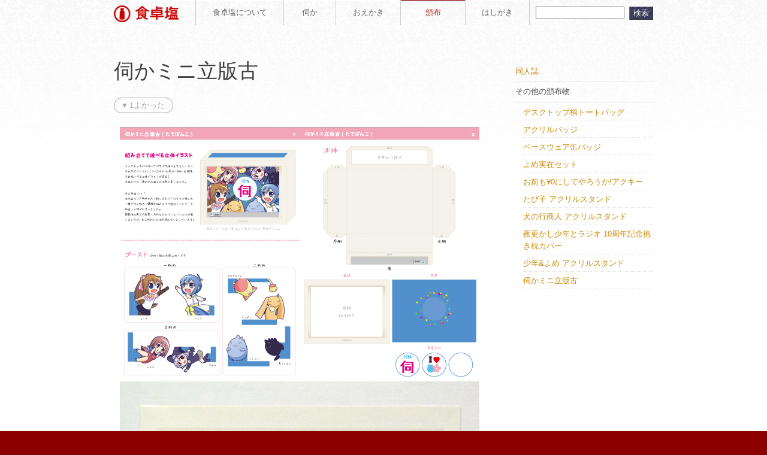

--- FILE ---
content_type: text/html; charset=UTF-8
request_url: https://tablesalt.o0o0.jp/distribution/etc_tatebanko2012.html
body_size: 37194
content:
<!DOCTYPE html>
<html lang="ja">
	<head>
		<meta http-equiv="Content-Type" content="text/html; charset=UTF-8" />
		<meta name="viewport" content="width=device-width,initial-scale=1" />
		
		<link rel="shortcut icon" href="/favicon.ico" />

			<style>img:is([sizes="auto" i], [sizes^="auto," i]) { contain-intrinsic-size: 3000px 1500px }</style>
	
		<!-- All in One SEO 4.8.4.1 - aioseo.com -->
		<title>伺かミニ立版古 | 食卓塩</title>
	<meta name="description" content="さくら・えみり・双葉・まゆらの伺か10周年を祝う立版古(たてばんこ/ペーパークラフト)です。2012年4月14日開催・伺かアニバーサリー(仮)の新刊です。" />
	<meta name="robots" content="max-image-preview:large" />
	<meta name="author" content="しお"/>
	<meta name="google-site-verification" content="R1hAsfBFlgcyZ9RHr-h7YjmSDMC5SE2Mx3QTryUOgZA" />
	<meta name="keywords" content="伺か,ゴースト,立版古,たてばんこ,ペーパークラフト,頒布,その他の頒布物" />
	<link rel="canonical" href="https://tablesalt.o0o0.jp/distribution/etc_tatebanko2012.html" />
	<meta name="generator" content="All in One SEO (AIOSEO) 4.8.4.1" />
		<meta name="twitter:card" content="summary_large_image" />
		<meta name="twitter:site" content="@tablesalt" />
		<meta name="twitter:title" content="伺かミニ立版古 | 食卓塩" />
		<meta name="twitter:description" content="さくら・えみり・双葉・まゆらの伺か10周年を祝う立版古(たてばんこ/ペーパークラフト)です。2012年4月14日開催・伺かアニバーサリー(仮)の新刊です。" />
		<meta name="twitter:creator" content="@tablesalt" />
		<meta name="twitter:image" content="https://tablesalt.o0o0.jp/wp-content/uploads/kan_large.png" />
		<script type="application/ld+json" class="aioseo-schema">
			{"@context":"https:\/\/schema.org","@graph":[{"@type":"Article","@id":"https:\/\/tablesalt.o0o0.jp\/distribution\/etc_tatebanko2012.html#article","name":"\u4f3a\u304b\u30df\u30cb\u7acb\u7248\u53e4 | \u98df\u5353\u5869","headline":"\u4f3a\u304b\u30df\u30cb\u7acb\u7248\u53e4","author":{"@id":"https:\/\/tablesalt.o0o0.jp\/author\/salt#author"},"publisher":{"@id":"https:\/\/tablesalt.o0o0.jp\/#person"},"image":{"@type":"ImageObject","url":"https:\/\/tablesalt.o0o0.jp\/wp-content\/uploads\/etc_tatebankothmb.jpg","width":300,"height":300,"caption":"\u4f3a\u304b\u30df\u30cb\u7acb\u7248\u53e4"},"datePublished":"2012-04-06T00:30:37+09:00","dateModified":"2023-04-16T00:32:04+09:00","inLanguage":"ja","mainEntityOfPage":{"@id":"https:\/\/tablesalt.o0o0.jp\/distribution\/etc_tatebanko2012.html#webpage"},"isPartOf":{"@id":"https:\/\/tablesalt.o0o0.jp\/distribution\/etc_tatebanko2012.html#webpage"},"articleSection":"\u9812\u5e03, \u305d\u306e\u4ed6\u306e\u9812\u5e03\u7269"},{"@type":"BreadcrumbList","@id":"https:\/\/tablesalt.o0o0.jp\/distribution\/etc_tatebanko2012.html#breadcrumblist","itemListElement":[{"@type":"ListItem","@id":"https:\/\/tablesalt.o0o0.jp#listItem","position":1,"name":"\u30db\u30fc\u30e0","item":"https:\/\/tablesalt.o0o0.jp","nextItem":{"@type":"ListItem","@id":"https:\/\/tablesalt.o0o0.jp\/.\/distribution#listItem","name":"\u9812\u5e03"}},{"@type":"ListItem","@id":"https:\/\/tablesalt.o0o0.jp\/.\/distribution#listItem","position":2,"name":"\u9812\u5e03","item":"https:\/\/tablesalt.o0o0.jp\/.\/distribution","nextItem":{"@type":"ListItem","@id":"https:\/\/tablesalt.o0o0.jp\/.\/distribution\/otherdistribution#listItem","name":"\u305d\u306e\u4ed6\u306e\u9812\u5e03\u7269"},"previousItem":{"@type":"ListItem","@id":"https:\/\/tablesalt.o0o0.jp#listItem","name":"\u30db\u30fc\u30e0"}},{"@type":"ListItem","@id":"https:\/\/tablesalt.o0o0.jp\/.\/distribution\/otherdistribution#listItem","position":3,"name":"\u305d\u306e\u4ed6\u306e\u9812\u5e03\u7269","item":"https:\/\/tablesalt.o0o0.jp\/.\/distribution\/otherdistribution","nextItem":{"@type":"ListItem","@id":"https:\/\/tablesalt.o0o0.jp\/distribution\/etc_tatebanko2012.html#listItem","name":"\u4f3a\u304b\u30df\u30cb\u7acb\u7248\u53e4"},"previousItem":{"@type":"ListItem","@id":"https:\/\/tablesalt.o0o0.jp\/.\/distribution#listItem","name":"\u9812\u5e03"}},{"@type":"ListItem","@id":"https:\/\/tablesalt.o0o0.jp\/distribution\/etc_tatebanko2012.html#listItem","position":4,"name":"\u4f3a\u304b\u30df\u30cb\u7acb\u7248\u53e4","previousItem":{"@type":"ListItem","@id":"https:\/\/tablesalt.o0o0.jp\/.\/distribution\/otherdistribution#listItem","name":"\u305d\u306e\u4ed6\u306e\u9812\u5e03\u7269"}}]},{"@type":"Person","@id":"https:\/\/tablesalt.o0o0.jp\/#person","name":"\u3057\u304a","image":"https:\/\/tablesalt.o0o0.jp\/wp-content\/uploads\/kan_large.png","sameAs":["https:\/\/twitter.com\/tablesalt"]},{"@type":"Person","@id":"https:\/\/tablesalt.o0o0.jp\/author\/salt#author","url":"https:\/\/tablesalt.o0o0.jp\/author\/salt","name":"\u3057\u304a","image":{"@type":"ImageObject","@id":"https:\/\/tablesalt.o0o0.jp\/distribution\/etc_tatebanko2012.html#authorImage","url":"https:\/\/secure.gravatar.com\/avatar\/bc224af077ffd5cc61b96fbe10b7ec1d419dc64bb7a3e97db29c1144bbcc6c9f?s=96&d=identicon&r=g","width":96,"height":96,"caption":"\u3057\u304a"}},{"@type":"WebPage","@id":"https:\/\/tablesalt.o0o0.jp\/distribution\/etc_tatebanko2012.html#webpage","url":"https:\/\/tablesalt.o0o0.jp\/distribution\/etc_tatebanko2012.html","name":"\u4f3a\u304b\u30df\u30cb\u7acb\u7248\u53e4 | \u98df\u5353\u5869","description":"\u3055\u304f\u3089\u30fb\u3048\u307f\u308a\u30fb\u53cc\u8449\u30fb\u307e\u3086\u3089\u306e\u4f3a\u304b10\u5468\u5e74\u3092\u795d\u3046\u7acb\u7248\u53e4(\u305f\u3066\u3070\u3093\u3053\/\u30da\u30fc\u30d1\u30fc\u30af\u30e9\u30d5\u30c8)\u3067\u3059\u30022012\u5e744\u670814\u65e5\u958b\u50ac\u30fb\u4f3a\u304b\u30a2\u30cb\u30d0\u30fc\u30b5\u30ea\u30fc(\u4eee)\u306e\u65b0\u520a\u3067\u3059\u3002","inLanguage":"ja","isPartOf":{"@id":"https:\/\/tablesalt.o0o0.jp\/#website"},"breadcrumb":{"@id":"https:\/\/tablesalt.o0o0.jp\/distribution\/etc_tatebanko2012.html#breadcrumblist"},"author":{"@id":"https:\/\/tablesalt.o0o0.jp\/author\/salt#author"},"creator":{"@id":"https:\/\/tablesalt.o0o0.jp\/author\/salt#author"},"image":{"@type":"ImageObject","url":"https:\/\/tablesalt.o0o0.jp\/wp-content\/uploads\/etc_tatebankothmb.jpg","@id":"https:\/\/tablesalt.o0o0.jp\/distribution\/etc_tatebanko2012.html\/#mainImage","width":300,"height":300,"caption":"\u4f3a\u304b\u30df\u30cb\u7acb\u7248\u53e4"},"primaryImageOfPage":{"@id":"https:\/\/tablesalt.o0o0.jp\/distribution\/etc_tatebanko2012.html#mainImage"},"datePublished":"2012-04-06T00:30:37+09:00","dateModified":"2023-04-16T00:32:04+09:00"},{"@type":"WebSite","@id":"https:\/\/tablesalt.o0o0.jp\/#website","url":"https:\/\/tablesalt.o0o0.jp\/","name":"\u98df\u5353\u5869","alternateName":"Tablesalt","description":"Mac\u3067\u5236\u4f5c\u3057\u305f\u4f3a\u304b\u306e\u30b4\u30fc\u30b9\u30c8\u3084\u30d0\u30eb\u30fc\u30f3\u306a\u3069\u3092\u914d\u5e03\u3057\u3066\u3044\u308b\u30b5\u30a4\u30c8\u3067\u3059","inLanguage":"ja","publisher":{"@id":"https:\/\/tablesalt.o0o0.jp\/#person"}}]}
		</script>
		<!-- All in One SEO -->

<link rel='dns-prefetch' href='//www.googletagmanager.com' />
<link rel="alternate" type="application/rss+xml" title="食卓塩 &raquo; 伺かミニ立版古 のコメントのフィード" href="https://tablesalt.o0o0.jp/distribution/etc_tatebanko2012.html/feed" />
<style id='classic-theme-styles-inline-css' type='text/css'>
/*! This file is auto-generated */
.wp-block-button__link{color:#fff;background-color:#32373c;border-radius:9999px;box-shadow:none;text-decoration:none;padding:calc(.667em + 2px) calc(1.333em + 2px);font-size:1.125em}.wp-block-file__button{background:#32373c;color:#fff;text-decoration:none}
</style>
<style id='global-styles-inline-css' type='text/css'>
:root{--wp--preset--aspect-ratio--square: 1;--wp--preset--aspect-ratio--4-3: 4/3;--wp--preset--aspect-ratio--3-4: 3/4;--wp--preset--aspect-ratio--3-2: 3/2;--wp--preset--aspect-ratio--2-3: 2/3;--wp--preset--aspect-ratio--16-9: 16/9;--wp--preset--aspect-ratio--9-16: 9/16;--wp--preset--color--black: #000000;--wp--preset--color--cyan-bluish-gray: #abb8c3;--wp--preset--color--white: #ffffff;--wp--preset--color--pale-pink: #f78da7;--wp--preset--color--vivid-red: #cf2e2e;--wp--preset--color--luminous-vivid-orange: #ff6900;--wp--preset--color--luminous-vivid-amber: #fcb900;--wp--preset--color--light-green-cyan: #7bdcb5;--wp--preset--color--vivid-green-cyan: #00d084;--wp--preset--color--pale-cyan-blue: #8ed1fc;--wp--preset--color--vivid-cyan-blue: #0693e3;--wp--preset--color--vivid-purple: #9b51e0;--wp--preset--gradient--vivid-cyan-blue-to-vivid-purple: linear-gradient(135deg,rgba(6,147,227,1) 0%,rgb(155,81,224) 100%);--wp--preset--gradient--light-green-cyan-to-vivid-green-cyan: linear-gradient(135deg,rgb(122,220,180) 0%,rgb(0,208,130) 100%);--wp--preset--gradient--luminous-vivid-amber-to-luminous-vivid-orange: linear-gradient(135deg,rgba(252,185,0,1) 0%,rgba(255,105,0,1) 100%);--wp--preset--gradient--luminous-vivid-orange-to-vivid-red: linear-gradient(135deg,rgba(255,105,0,1) 0%,rgb(207,46,46) 100%);--wp--preset--gradient--very-light-gray-to-cyan-bluish-gray: linear-gradient(135deg,rgb(238,238,238) 0%,rgb(169,184,195) 100%);--wp--preset--gradient--cool-to-warm-spectrum: linear-gradient(135deg,rgb(74,234,220) 0%,rgb(151,120,209) 20%,rgb(207,42,186) 40%,rgb(238,44,130) 60%,rgb(251,105,98) 80%,rgb(254,248,76) 100%);--wp--preset--gradient--blush-light-purple: linear-gradient(135deg,rgb(255,206,236) 0%,rgb(152,150,240) 100%);--wp--preset--gradient--blush-bordeaux: linear-gradient(135deg,rgb(254,205,165) 0%,rgb(254,45,45) 50%,rgb(107,0,62) 100%);--wp--preset--gradient--luminous-dusk: linear-gradient(135deg,rgb(255,203,112) 0%,rgb(199,81,192) 50%,rgb(65,88,208) 100%);--wp--preset--gradient--pale-ocean: linear-gradient(135deg,rgb(255,245,203) 0%,rgb(182,227,212) 50%,rgb(51,167,181) 100%);--wp--preset--gradient--electric-grass: linear-gradient(135deg,rgb(202,248,128) 0%,rgb(113,206,126) 100%);--wp--preset--gradient--midnight: linear-gradient(135deg,rgb(2,3,129) 0%,rgb(40,116,252) 100%);--wp--preset--font-size--small: 13px;--wp--preset--font-size--medium: 20px;--wp--preset--font-size--large: 36px;--wp--preset--font-size--x-large: 42px;--wp--preset--spacing--20: 0.44rem;--wp--preset--spacing--30: 0.67rem;--wp--preset--spacing--40: 1rem;--wp--preset--spacing--50: 1.5rem;--wp--preset--spacing--60: 2.25rem;--wp--preset--spacing--70: 3.38rem;--wp--preset--spacing--80: 5.06rem;--wp--preset--shadow--natural: 6px 6px 9px rgba(0, 0, 0, 0.2);--wp--preset--shadow--deep: 12px 12px 50px rgba(0, 0, 0, 0.4);--wp--preset--shadow--sharp: 6px 6px 0px rgba(0, 0, 0, 0.2);--wp--preset--shadow--outlined: 6px 6px 0px -3px rgba(255, 255, 255, 1), 6px 6px rgba(0, 0, 0, 1);--wp--preset--shadow--crisp: 6px 6px 0px rgba(0, 0, 0, 1);}:where(.is-layout-flex){gap: 0.5em;}:where(.is-layout-grid){gap: 0.5em;}body .is-layout-flex{display: flex;}.is-layout-flex{flex-wrap: wrap;align-items: center;}.is-layout-flex > :is(*, div){margin: 0;}body .is-layout-grid{display: grid;}.is-layout-grid > :is(*, div){margin: 0;}:where(.wp-block-columns.is-layout-flex){gap: 2em;}:where(.wp-block-columns.is-layout-grid){gap: 2em;}:where(.wp-block-post-template.is-layout-flex){gap: 1.25em;}:where(.wp-block-post-template.is-layout-grid){gap: 1.25em;}.has-black-color{color: var(--wp--preset--color--black) !important;}.has-cyan-bluish-gray-color{color: var(--wp--preset--color--cyan-bluish-gray) !important;}.has-white-color{color: var(--wp--preset--color--white) !important;}.has-pale-pink-color{color: var(--wp--preset--color--pale-pink) !important;}.has-vivid-red-color{color: var(--wp--preset--color--vivid-red) !important;}.has-luminous-vivid-orange-color{color: var(--wp--preset--color--luminous-vivid-orange) !important;}.has-luminous-vivid-amber-color{color: var(--wp--preset--color--luminous-vivid-amber) !important;}.has-light-green-cyan-color{color: var(--wp--preset--color--light-green-cyan) !important;}.has-vivid-green-cyan-color{color: var(--wp--preset--color--vivid-green-cyan) !important;}.has-pale-cyan-blue-color{color: var(--wp--preset--color--pale-cyan-blue) !important;}.has-vivid-cyan-blue-color{color: var(--wp--preset--color--vivid-cyan-blue) !important;}.has-vivid-purple-color{color: var(--wp--preset--color--vivid-purple) !important;}.has-black-background-color{background-color: var(--wp--preset--color--black) !important;}.has-cyan-bluish-gray-background-color{background-color: var(--wp--preset--color--cyan-bluish-gray) !important;}.has-white-background-color{background-color: var(--wp--preset--color--white) !important;}.has-pale-pink-background-color{background-color: var(--wp--preset--color--pale-pink) !important;}.has-vivid-red-background-color{background-color: var(--wp--preset--color--vivid-red) !important;}.has-luminous-vivid-orange-background-color{background-color: var(--wp--preset--color--luminous-vivid-orange) !important;}.has-luminous-vivid-amber-background-color{background-color: var(--wp--preset--color--luminous-vivid-amber) !important;}.has-light-green-cyan-background-color{background-color: var(--wp--preset--color--light-green-cyan) !important;}.has-vivid-green-cyan-background-color{background-color: var(--wp--preset--color--vivid-green-cyan) !important;}.has-pale-cyan-blue-background-color{background-color: var(--wp--preset--color--pale-cyan-blue) !important;}.has-vivid-cyan-blue-background-color{background-color: var(--wp--preset--color--vivid-cyan-blue) !important;}.has-vivid-purple-background-color{background-color: var(--wp--preset--color--vivid-purple) !important;}.has-black-border-color{border-color: var(--wp--preset--color--black) !important;}.has-cyan-bluish-gray-border-color{border-color: var(--wp--preset--color--cyan-bluish-gray) !important;}.has-white-border-color{border-color: var(--wp--preset--color--white) !important;}.has-pale-pink-border-color{border-color: var(--wp--preset--color--pale-pink) !important;}.has-vivid-red-border-color{border-color: var(--wp--preset--color--vivid-red) !important;}.has-luminous-vivid-orange-border-color{border-color: var(--wp--preset--color--luminous-vivid-orange) !important;}.has-luminous-vivid-amber-border-color{border-color: var(--wp--preset--color--luminous-vivid-amber) !important;}.has-light-green-cyan-border-color{border-color: var(--wp--preset--color--light-green-cyan) !important;}.has-vivid-green-cyan-border-color{border-color: var(--wp--preset--color--vivid-green-cyan) !important;}.has-pale-cyan-blue-border-color{border-color: var(--wp--preset--color--pale-cyan-blue) !important;}.has-vivid-cyan-blue-border-color{border-color: var(--wp--preset--color--vivid-cyan-blue) !important;}.has-vivid-purple-border-color{border-color: var(--wp--preset--color--vivid-purple) !important;}.has-vivid-cyan-blue-to-vivid-purple-gradient-background{background: var(--wp--preset--gradient--vivid-cyan-blue-to-vivid-purple) !important;}.has-light-green-cyan-to-vivid-green-cyan-gradient-background{background: var(--wp--preset--gradient--light-green-cyan-to-vivid-green-cyan) !important;}.has-luminous-vivid-amber-to-luminous-vivid-orange-gradient-background{background: var(--wp--preset--gradient--luminous-vivid-amber-to-luminous-vivid-orange) !important;}.has-luminous-vivid-orange-to-vivid-red-gradient-background{background: var(--wp--preset--gradient--luminous-vivid-orange-to-vivid-red) !important;}.has-very-light-gray-to-cyan-bluish-gray-gradient-background{background: var(--wp--preset--gradient--very-light-gray-to-cyan-bluish-gray) !important;}.has-cool-to-warm-spectrum-gradient-background{background: var(--wp--preset--gradient--cool-to-warm-spectrum) !important;}.has-blush-light-purple-gradient-background{background: var(--wp--preset--gradient--blush-light-purple) !important;}.has-blush-bordeaux-gradient-background{background: var(--wp--preset--gradient--blush-bordeaux) !important;}.has-luminous-dusk-gradient-background{background: var(--wp--preset--gradient--luminous-dusk) !important;}.has-pale-ocean-gradient-background{background: var(--wp--preset--gradient--pale-ocean) !important;}.has-electric-grass-gradient-background{background: var(--wp--preset--gradient--electric-grass) !important;}.has-midnight-gradient-background{background: var(--wp--preset--gradient--midnight) !important;}.has-small-font-size{font-size: var(--wp--preset--font-size--small) !important;}.has-medium-font-size{font-size: var(--wp--preset--font-size--medium) !important;}.has-large-font-size{font-size: var(--wp--preset--font-size--large) !important;}.has-x-large-font-size{font-size: var(--wp--preset--font-size--x-large) !important;}
:where(.wp-block-post-template.is-layout-flex){gap: 1.25em;}:where(.wp-block-post-template.is-layout-grid){gap: 1.25em;}
:where(.wp-block-columns.is-layout-flex){gap: 2em;}:where(.wp-block-columns.is-layout-grid){gap: 2em;}
:root :where(.wp-block-pullquote){font-size: 1.5em;line-height: 1.6;}
</style>
<style id='age-gate-custom-inline-css' type='text/css'>
:root{--ag-background-color: rgba(191,191,191,1);--ag-background-image-position: center center;--ag-background-image-opacity: 1;--ag-form-background: rgba(255,255,255,1);--ag-text-color: #000000;--ag-blur: 5px;}
</style>
<style id='age-gate-options-inline-css' type='text/css'>
:root{--ag-background-color: rgba(191,191,191,1);--ag-background-image-position: center center;--ag-background-image-opacity: 1;--ag-form-background: rgba(255,255,255,1);--ag-text-color: #000000;--ag-blur: 5px;}
</style>
<link rel='stylesheet' id='wpo_min-header-0-css' href='https://tablesalt.o0o0.jp/wp-content/cache/wpo-minify/1752835663/assets/wpo-minify-header-e2ce2e70.min.css' type='text/css' media='all' />
<!--n2css--><!--n2js--><script type="text/javascript" src="https://tablesalt.o0o0.jp/wp-content/cache/wpo-minify/1752835663/assets/wpo-minify-header-131e211f.min.js" id="wpo_min-header-0-js"></script>

<!-- Site Kit によって追加された Google タグ（gtag.js）スニペット -->

<!-- Google アナリティクス スニペット (Site Kit が追加) -->
<script type="text/javascript" src="https://www.googletagmanager.com/gtag/js?id=GT-TXBW2CH" id="google_gtagjs-js" async></script>
<script type="text/javascript" id="google_gtagjs-js-after">
/* <![CDATA[ */
window.dataLayer = window.dataLayer || [];function gtag(){dataLayer.push(arguments);}
gtag("set","linker",{"domains":["tablesalt.o0o0.jp"]});
gtag("js", new Date());
gtag("set", "developer_id.dZTNiMT", true);
gtag("config", "GT-TXBW2CH");
/* ]]> */
</script>

<!-- Site Kit によって追加された終了 Google タグ（gtag.js）スニペット -->
<script type="text/javascript" src="https://tablesalt.o0o0.jp/wp-content/cache/wpo-minify/1752835663/assets/wpo-minify-header-338004ed.min.js" id="wpo_min-header-2-js"></script>
<link rel="https://api.w.org/" href="https://tablesalt.o0o0.jp/wp-json/" /><link rel="alternate" title="JSON" type="application/json" href="https://tablesalt.o0o0.jp/wp-json/wp/v2/posts/2715" /><link rel="alternate" title="oEmbed (JSON)" type="application/json+oembed" href="https://tablesalt.o0o0.jp/wp-json/oembed/1.0/embed?url=https%3A%2F%2Ftablesalt.o0o0.jp%2Fdistribution%2Fetc_tatebanko2012.html" />
<link rel="alternate" title="oEmbed (XML)" type="text/xml+oembed" href="https://tablesalt.o0o0.jp/wp-json/oembed/1.0/embed?url=https%3A%2F%2Ftablesalt.o0o0.jp%2Fdistribution%2Fetc_tatebanko2012.html&#038;format=xml" />
<meta name="generator" content="Site Kit by Google 1.157.0" />	</head>

	<body id="page">
  		<div class="mainarea">
			<div id="pagetop" class="wrapper">
				<p id="altnav"><a href="#article"><img src="https://tablesalt.o0o0.jp/wp-content/themes/tablesalt/images/alt.gif" alt ="alt" title="ナビゲーションをスキップして本文へ" width="1" height="1" /></a></p>
 <!-- Header START -->
				<header class="clearfix">
					<nav>
						<ul class="clearfix"><!--
							--><li class="home"><h1><a href="https://tablesalt.o0o0.jp"><img src="https://tablesalt.o0o0.jp/wp-content/themes/tablesalt/images/hd_logo.gif" alt ="食卓塩" title="食卓塩" width="108" height="28" /></a></h1></li><!--
							--><li class="about"><a href="https://tablesalt.o0o0.jp/about">食卓塩について</a></li><!--
							--><li class="ukagaka"><a href="https://tablesalt.o0o0.jp/./ukagaka">伺か</a></li><!--
							--><li class="pict"><a href="https://tablesalt.o0o0.jp/./paintings">おえかき</a></li><!--
							--><li class="pict here"><a href="https://tablesalt.o0o0.jp/./distribution">頒布</a></li><!--
							--><li class="memo"><a href="https://tablesalt.o0o0.jp/./memo">はしがき</a></li><!--
							--><li class="search">							<form method="get" id="searchform" class="searchform" action="https://tablesalt.o0o0.jp/">
								<div>
									<label for="s">検索:</label><input type="text" name="s" id="s" title="検索したい語句を入力してください" />
									<input type="submit" id="searchsubmit" value="検索" />
								</div>
							</form></li><!--
						--></ul>
					</nav>
					<ol id="hidden_breadcrumbs">
						<!-- Breadcrumb NavXT 7.4.1 -->
<li class="home"><a title="食卓塩" href="https://tablesalt.o0o0.jp">ホーム</a></li><li><a title="頒布" href="https://tablesalt.o0o0.jp/./distribution">頒布</a></li><li><a title="その他の頒布物" href="https://tablesalt.o0o0.jp/./distribution/otherdistribution">その他の頒布物</a></li><li>伺かミニ立版古</li>					</ol>
				</header>
 <!-- Header END -->
<!-- Article START -->
								<article id="article">
				 					
										<h1>伺かミニ立版古</h1>
					
										
										<!-- いいねボタン改ここから -->
					<p>
						<button type="submit" class="newiine_btn" data-iinename="etc_tatebanko2012" data-iineurl="https://tablesalt.o0o0.jp/distribution/etc_tatebanko2012.html">
							&hearts; <span class="newiine_count"></span>よかった
							
							<!-- お礼メッセージここから -->
							<div class="newiine_thanks newiine_thanks_down" style="display:none;">
								<div class="newiine_box">
									<p>ありがとうございます!</p>
								</div>
							</div>
							<!-- お礼メッセージここまで -->
						</button>
					</p>
					<!-- いいねボタン改ここまで -->
					
										
					<p class="aln_c"><a href="https://tablesalt.o0o0.jp/wp-content/uploads/etc_tatebanko01.jpg" data-rel="lightbox-gallery-q3jYwEsn" data-rl_title="伺かミニ立版古 全図" data-rl_caption="" title="伺かミニ立版古 全図"><img fetchpriority="high" decoding="async" src="https://tablesalt.o0o0.jp/wp-content/uploads/etc_tatebanko01.jpg" alt="伺かミニ立版古 全図" width="600" height="425" /></a><br /><a href="https://tablesalt.o0o0.jp/wp-content/uploads/etc_tatebanko02.jpg" data-rel="lightbox-gallery-q3jYwEsn" data-rl_title="伺かミニ立版古 組み立て例" data-rl_caption="" title="伺かミニ立版古 組み立て例"><img decoding="async" src="https://tablesalt.o0o0.jp/wp-content/uploads/etc_tatebanko02.jpg" alt="伺かミニ立版古 組み立て例" width="600" height="509"  /></a></p>
<p class="date_painting">&copy; 2012 しお</p>
<h2>詳細</h2>
<p>さくら・エミリ・双葉・まゆらが伺か10周年をお祝いする立版古(たてばんこ)です。<br />立版古は江戸時代に流行した、絵を組み立てて平面にはない奥行き感を楽しむペーパークラフトです。</p>
<dl>
<dt>形状</dt>
<dd>
<ul>
<li>印刷版：A4・フルカラー見開き2P/グレースケール1P 計3P</li>
<li>電子版：350dpi・pdf・フルカラー2P/グレースケール1P</li>
</ul>
</dd>
<dt>仕上がりサイズ</dt>
<dd>横10cm・高さ7.5cm・奥行き2.2cm</dd>
<dt>発行日</dt>
<dd>2012年4月14日</dd>
<dt>頒布価格</dt>
<dd>
<ul>
<li>印刷版：500円</li>
<li>電子版：500円(税別)</li>
</ul>
</dd>
</dl>
<p class="txt_box01 mb_2em">印刷版は完売しました。現在は電子版のみの販売です。<br />組み立てるには、自分で印刷する必要があります。</p>
<ul>
<li class="mt_2em mb_2em"><a class="button_red" href="https://ssl.dlsite.com/home/work/=/product_id/RJ238681.html">デジタル版の伺かミニ立版古を購入する (DLsiteを開きます)</a></li>
</ul>

										
					
										
										
																		</article>
				<!-- Article END -->
<!-- Aside START -->
				<aside>
					<dl class="acdn_o">
											<dt>同人誌</dt>
							<dd>
													<ul>
																		<li><a href="https://tablesalt.o0o0.jp/distribution/ctr_wannabe.html">十周年で本に出たいっス!</a></li>
									<li><a href="https://tablesalt.o0o0.jp/distribution/ctr_bin.html">食卓塩のびんの中</a></li>
									<li><a href="https://tablesalt.o0o0.jp/distribution/ctr_mydarling.html">約束してねマイ・ダーリン</a></li>
									<li><a href="https://tablesalt.o0o0.jp/distribution/ctr_orya.html">オーリャのともだち</a></li>
									<li><a href="https://tablesalt.o0o0.jp/distribution/ctr_imaginaryline.html">IMAGINARY LINE</a></li>
									<li><a href="https://tablesalt.o0o0.jp/distribution/ctr_bth.html">吸血喫茶BTH アルバイト募集中!</a></li>
									<li><a href="https://tablesalt.o0o0.jp/distribution/pm10.html">±10</a></li>
									<li><a href="https://tablesalt.o0o0.jp/distribution/ctr_ukagakalife.html">うかがかライフ ウニュジナル</a></li>
																										</ul>
							</dd>
											<dt class="open">その他の頒布物</dt>
							<dd class="open">
													<ul>
																		<li><a href="https://tablesalt.o0o0.jp/distribution/etc_bagdesktop.html">デスクトップ柄トートバッグ</a></li>
									<li><a href="https://tablesalt.o0o0.jp/distribution/etc_acrylb.html">アクリルバッジ</a></li>
									<li><a href="https://tablesalt.o0o0.jp/distribution/etc_badgebasewear.html">ベースウェア缶バッジ</a></li>
									<li><a href="https://tablesalt.o0o0.jp/distribution/etc_jitsuzai.html">よめ実在セット</a></li>
									<li><a href="https://tablesalt.o0o0.jp/distribution/etc_yen0.html">お前も&yen;0にしてやろうか!アクキー</a></li>
									<li><a href="https://tablesalt.o0o0.jp/distribution/etc_acstd03.html">たび子 アクリルスタンド</a></li>
									<li><a href="https://tablesalt.o0o0.jp/distribution/etc_acstd02.html">犬の行商人 アクリルスタンド</a></li>
									<li><a href="https://tablesalt.o0o0.jp/distribution/etc_pillow.html">夜更かし少年とラジオ 10周年記念抱き枕カバー</a></li>
									<li><a href="https://tablesalt.o0o0.jp/distribution/etc_acstd01.html">少年&amp;よめ アクリルスタンド</a></li>
									<li><a href="https://tablesalt.o0o0.jp/distribution/etc_tatebanko2012.html">伺かミニ立版古</a></li>
																										</ul>
									</dd>
								</dl>
							</dd>
					</dl>
				</aside>
<!-- Aside END -->		
				<p class="topagetop clearfix"><a href="#pagetop">to PageTop</a></p>
			</div>
 		</div>
<!-- Footer START -->
		<footer class="clearfix">
			<div class="wrapper">
				<ol id="breadcrumbs">
					<!-- Breadcrumb NavXT 7.4.1 -->
<li class="home"><a title="食卓塩" href="https://tablesalt.o0o0.jp">ホーム</a></li><li><a title="頒布" href="https://tablesalt.o0o0.jp/./distribution">頒布</a></li><li><a title="その他の頒布物" href="https://tablesalt.o0o0.jp/./distribution/otherdistribution">その他の頒布物</a></li><li>伺かミニ立版古</li>				</ol>
				<section class="fottersec">
					<h1 id="sitemap">サイトマップ</h1>
					<div class="sitemap_l">
					<h2><a href="https://tablesalt.o0o0.jp">ホーム</a></h2>
					<h2><a href="https://tablesalt.o0o0.jp/about">このサイトについて</a></h2>
					<ul>
							<li><a href="https://tablesalt.o0o0.jp/about#about">サイトの概要</a></li>
							<li><a href="https://tablesalt.o0o0.jp/about#contents">コンテンツについて</a></li>
							<li><a href="https://tablesalt.o0o0.jp/about#author">作者紹介</a></li>
					</ul>
					<h2><a href="https://tablesalt.o0o0.jp/./ukagaka">伺か</a></h2>
					<ul>
							<li class="cat-item cat-item-251"><a href="https://tablesalt.o0o0.jp/./ukagaka/ghost">ゴースト</a>
</li>
	<li class="cat-item cat-item-252"><a href="https://tablesalt.o0o0.jp/./ukagaka/shell">追加シェル</a>
</li>
	<li class="cat-item cat-item-253"><a href="https://tablesalt.o0o0.jp/./ukagaka/free">フリーシェル</a>
</li>
	<li class="cat-item cat-item-19"><a href="https://tablesalt.o0o0.jp/./ukagaka/baloon">バルーン</a>
</li>
	<li class="cat-item cat-item-254"><a href="https://tablesalt.o0o0.jp/./ukagaka/otherarchives">その他のアーカイブ</a>
</li>
					</ul>
					</div>
					<div class="sitemap_r">
					<h2><a href="https://tablesalt.o0o0.jp/./paintings">おえかき</a></h2>
					<ul>
							<li class="cat-item cat-item-41"><a href="https://tablesalt.o0o0.jp/./paintings/original">オリジナル</a>
</li>
	<li class="cat-item cat-item-16"><a href="https://tablesalt.o0o0.jp/./paintings/ukapic">伺か絵</a>
</li>
	<li class="cat-item cat-item-40"><a href="https://tablesalt.o0o0.jp/./paintings/copyright">版権</a>
</li>
	<li class="cat-item cat-item-52"><a href="https://tablesalt.o0o0.jp/./paintings/request">頼まれもの</a>
</li>
					</ul>
					<h2><a href="https://tablesalt.o0o0.jp/./distribution">頒布</a></h2>
					<ul>
							<li class="cat-item cat-item-137"><a href="https://tablesalt.o0o0.jp/./distribution/coterie">同人誌</a>
</li>
	<li class="cat-item cat-item-138"><a href="https://tablesalt.o0o0.jp/./distribution/otherdistribution">その他の頒布物</a>
</li>
					</ul>
					<h2><a href="https://tablesalt.o0o0.jp/./memo">はしがき</a></h2>
					<ul>
							<li class="cat-item cat-item-130"><a href="https://tablesalt.o0o0.jp/./memo/updating">更新情報</a>
</li>
	<li class="cat-item cat-item-131"><a href="https://tablesalt.o0o0.jp/./memo/newrelease">新作情報</a>
</li>
	<li class="cat-item cat-item-132"><a href="https://tablesalt.o0o0.jp/./memo/includedpict">画像あり</a>
</li>
	<li class="cat-item cat-item-134"><a href="https://tablesalt.o0o0.jp/./memo/includedmovie">動画あり</a>
</li>
	<li class="cat-item cat-item-133"><a href="https://tablesalt.o0o0.jp/./memo/othermemo">その他のはしがき</a>
</li>
					</ul>
					</div>
				</section>
				<section>
				<h1 id="contact">ご意見・ご感想</h1>
					
<div class="wpcf7 no-js" id="wpcf7-f2595-o1" lang="en-US" dir="ltr" data-wpcf7-id="2595">
<div class="screen-reader-response"><p role="status" aria-live="polite" aria-atomic="true"></p> <ul></ul></div>
<form action="/distribution/etc_tatebanko2012.html#wpcf7-f2595-o1" method="post" class="wpcf7-form init" aria-label="Contact form" novalidate="novalidate" data-status="init">
<fieldset class="hidden-fields-container"><input type="hidden" name="_wpcf7" value="2595" /><input type="hidden" name="_wpcf7_version" value="6.1" /><input type="hidden" name="_wpcf7_locale" value="en_US" /><input type="hidden" name="_wpcf7_unit_tag" value="wpcf7-f2595-o1" /><input type="hidden" name="_wpcf7_container_post" value="0" /><input type="hidden" name="_wpcf7_posted_data_hash" value="" />
</fieldset>
<dl>
	<dt>
		<p><label for="form_name">[省略可] お名前</label>
		</p>
	</dt>
	<dd>
		<p><span class="wpcf7-form-control-wrap" data-name="your-name"><input size="40" maxlength="400" class="wpcf7-form-control wpcf7-text" id="form_name" aria-invalid="false" value="" type="text" name="your-name" /></span>
		</p>
	</dd>
	<dt>
		<p><label for="form_mail">[省略可] メールアドレス</label>
		</p>
	</dt>
	<dd>
		<p><span class="wpcf7-form-control-wrap" data-name="your-email"><input size="40" maxlength="400" class="wpcf7-form-control wpcf7-email wpcf7-text wpcf7-validates-as-email" id="form_mail" aria-invalid="false" value="" type="email" name="your-email" /></span>
		</p>
	</dd>
	<dt>
		<p><label for="form_tex">[必須] 本文</label>
		</p>
	</dt>
	<dd>
		<p><span class="wpcf7-form-control-wrap" data-name="your-message"><textarea cols="45" rows="5" maxlength="2000" class="wpcf7-form-control wpcf7-textarea wpcf7-validates-as-required" id="form_tex" aria-required="true" aria-invalid="false" name="your-message"></textarea></span>
		</p>
	</dd>
</dl>
<p><span class="wpcf7-form-control-wrap" data-name="acceptance-592"><span class="wpcf7-form-control wpcf7-acceptance"><span class="wpcf7-list-item"><input type="checkbox" name="acceptance-592" value="1" id="form_check" aria-invalid="false" /></span></span></span><label for="form_check">以上の内容で送信する</label>
</p>
<p><input class="wpcf7-form-control wpcf7-submit has-spinner button_navy" type="submit" value="送信" />
</p><p style="display: none !important;" class="akismet-fields-container" data-prefix="_wpcf7_ak_"><label>&#916;<textarea name="_wpcf7_ak_hp_textarea" cols="45" rows="8" maxlength="100"></textarea></label><input type="hidden" id="ak_js_1" name="_wpcf7_ak_js" value="157"/><script>document.getElementById( "ak_js_1" ).setAttribute( "value", ( new Date() ).getTime() );</script></p><div class="wpcf7-response-output" aria-hidden="true"></div>
</form>
</div>
				</section>
				<p id="cc">&copy; 2007 しお</a></p>
			</div>
		</footer>
	<template id="tmpl-age-gate"  class="">        
<div class="age-gate__wrapper">            <div class="age-gate__loader">    
        <svg version="1.1" id="L5" xmlns="http://www.w3.org/2000/svg" xmlns:xlink="http://www.w3.org/1999/xlink" x="0px" y="0px" viewBox="0 0 100 100" enable-background="new 0 0 0 0" xml:space="preserve">
            <circle fill="currentColor" stroke="none" cx="6" cy="50" r="6">
                <animateTransform attributeName="transform" dur="1s" type="translate" values="0 15 ; 0 -15; 0 15" repeatCount="indefinite" begin="0.1"/>
            </circle>
            <circle fill="currentColor" stroke="none" cx="30" cy="50" r="6">
                <animateTransform attributeName="transform" dur="1s" type="translate" values="0 10 ; 0 -10; 0 10" repeatCount="indefinite" begin="0.2"/>
            </circle>
            <circle fill="currentColor" stroke="none" cx="54" cy="50" r="6">
                <animateTransform attributeName="transform" dur="1s" type="translate" values="0 5 ; 0 -5; 0 5" repeatCount="indefinite" begin="0.3"/>
            </circle>
        </svg>
    </div>
        <div class="age-gate__background-color"></div>    <div class="age-gate__background">            </div>
    
    <div class="age-gate" role="dialog" aria-modal="true" aria-label="">    <form method="post" class="age-gate__form">
<div class="age-gate__heading">    </div>
    <h2 class="age-gate__headline">        年齢確認
    </h2>
<p class="age-gate__subheadline">    年齢制限のあるコンテンツの表示
</p>
<div class="age-gate__fields">        
<p class="age-gate__challenge">    あなたは18歳以上ですか?
</p>
<div class="age-gate__buttons">        <button type="submit" class="age-gate__submit age-gate__submit--yes" data-submit="yes" value="1" name="age_gate[confirm]">はい</button>            <button class="age-gate__submit age-gate__submit--no" data-submit="no" value="0" name="age_gate[confirm]" type="submit">いいえ</button>    </div>
    </div>

<input type="hidden" name="age_gate[age]" value="9MRd26N84fSy3NwprhoXtg==" />
<input type="hidden" name="age_gate[lang]" value="ja" />
    <input type="hidden" name="age_gate[confirm]" />
    <div class="age-gate__errors"></div>    <div class="age-gate__additional-information">        <p><a href="https://tablesalt.example">サイトトップへ戻る</a></p>
    </div>
</form>
    </div>
    </div>
    </template>
<script type="speculationrules">
{"prefetch":[{"source":"document","where":{"and":[{"href_matches":"\/*"},{"not":{"href_matches":["\/wp-*.php","\/wp-admin\/*","\/wp-content\/uploads\/*","\/wp-content\/*","\/wp-content\/plugins\/*","\/wp-content\/themes\/tablesalt\/*","\/*\\?(.+)"]}},{"not":{"selector_matches":"a[rel~=\"nofollow\"]"}},{"not":{"selector_matches":".no-prefetch, .no-prefetch a"}}]},"eagerness":"conservative"}]}
</script>
<script type="text/javascript" id="wpo_min-footer-0-js-extra">
/* <![CDATA[ */
var age_gate_common = {"cookies":"\u3054\u5229\u7528\u306e\u30d6\u30e9\u30a6\u30b6\u306f\u30af\u30c3\u30ad\u30fc\u306b\u5bfe\u5fdc\u3057\u3066\u3044\u307e\u305b\u3093\u3002\u5e74\u9f62\u78ba\u8a8d\u304c\u3067\u304d\u307e\u305b\u3093\u3067\u3057\u305f\u3002","simple":""};
/* ]]> */
</script>
<script type="text/javascript" src="https://tablesalt.o0o0.jp/wp-content/cache/wpo-minify/1752835663/assets/wpo-minify-footer-18f5137c.min.js" id="wpo_min-footer-0-js"></script>
<script type="text/javascript" src="https://tablesalt.o0o0.jp/wp-content/cache/wpo-minify/1752835663/assets/wpo-minify-footer-b31c1a46.min.js" id="wpo_min-footer-1-js"></script>
<script type="text/javascript" src="https://tablesalt.o0o0.jp/wp-content/cache/wpo-minify/1752835663/assets/wpo-minify-footer-4d9e126d.min.js" id="wpo_min-footer-2-js"></script>
 <!-- Footer END -->
		<!-- newiine --><script src="https://tablesalt.o0o0.jp/newiine_app/newiine.js"></script>
	</body>
</html>

--- FILE ---
content_type: application/javascript
request_url: https://tablesalt.o0o0.jp/wp-content/cache/wpo-minify/1752835663/assets/wpo-minify-header-338004ed.min.js
body_size: 794
content:

jQuery(function($){$('dl.acdn dd').css('display','none');$('dl.acdn dt').click(function(){var d={height:'toggle',opacity:'toggle'};$(this).toggleClass('active');$('+dd:not(:animated)',this).animate(d)}).mouseover(function(){$(this).addClass('ov')}).mouseout(function(){$(this).removeClass('ov')})});jQuery(function($){$('dl.acdn_o dd:not(.open)').css('display','none');$('dl.acdn_o dt.open').addClass('active');$('dl.acdn_o dt').click(function(){var d={height:'toggle',opacity:'toggle'};$(this).toggleClass('active');$('+dd:not(:animated)',this).animate(d)}).mouseover(function(){$(this).addClass('ov')}).mouseout(function(){$(this).removeClass('ov')})});jQuery.easing.quart=function(x,t,b,c,d){return-c*((t=t/d-1)*t*t*t-1)+b};jQuery(function($){$('a[href^=#pagetop]').on('click',function(e){e.preventDefault();$('html, body').stop().animate({scrollTop:0},1000,'quart')})});


